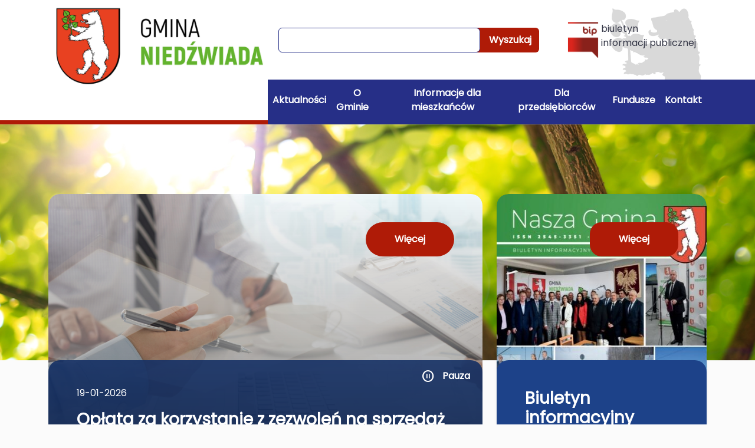

--- FILE ---
content_type: text/html; charset=utf-8
request_url: https://www.niedzwiada.pl/index.php/start/ogloszenia/777-informacja-dotyczaca-budowy-fermy-drobiu-w-miejscowosci-palecznica-kolonia
body_size: 10952
content:
<!doctype html>
<html lang="pl">
<head>
        <meta name="viewport" content="width=device-width, initial-scale=1.0">
    <meta charset="UTF-8">
    
    <title>Gmina Niedźwiada</title>

        <link rel="shortcut icon" type="image/x-icon" href="https://cdn02.sulimo.pl/media/public/niedzwiada.pl/favicon.ico?328215bee6cf7582520155cc5727d0db" />
        <meta name="author" content="Gmina Niedźwiada" />
    <meta name="description" content="niedźwiada, gmina, bursztyn, gaz łupkowy, złoża, glaukonit, serwinka, lotnisko, lubartów, lubelskie"  />

    <meta name="keywords" content="niedźwiada, gmina, bursztyn, gaz łupkowy, złoża, glaukonit, lubartów, lubelskie" />
    <meta name=viewport content="width=device-width, initial-scale=1">

    
    <link rel="alternate" type="application/rss+xml" title="RSS" href="https://www.niedzwiada.pl/rss" />
    <!--[if IE]><meta http-equiv="X-UA-Compatible" content="IE=edge,chrome=1"><![endif]-->


                <meta property="og:site_name" content="Gmina Niedźwiada" />
        <meta property="og:title" content=" Gmina Niedźwiada " />
        <meta property="og:description" content="niedźwiada, gmina, bursztyn, gaz łupkowy, złoża, glaukonit, serwinka, lotnisko, lubartów, lubelskie">

                    <meta property="og:type" content="website" />
            <meta property="og:url" content="https://www.niedzwiada.pl" />
        
                    <meta property="og:image" content="https://cdn02.sulimo.pl/media/public/niedzwiada.pl/logo.png" />
        

                <link rel="canonical" href="https://www.niedzwiada.pl" />
                                            <link  href="https://cdn02.sulimo.pl/css/shared.css"  integrity="sha384-53fAh/4JDe8Xqa2asxPvHDZsYJ3UvRET0zUyzW7c7nB+rikd4Ote6yuH3PAJQNf4"  crossorigin="anonymous"  rel="stylesheet"  />
                                                <link  href="https://cdn02.sulimo.pl/js/frameworks/bootstrap/5.2.2/css/bootstrap.min.css"  integrity="sha384-Zenh87qX5JnK2Jl0vWa8Ck2rdkQ2Bzep5IDxbcnCeuOxjzrPF/et3URy9Bv1WTRi"  crossorigin="anonymous"  rel="stylesheet"  />
                                                <link  href="https://cdn02.sulimo.pl/css/fonts/font-awesome.5.15.4/css/all.min.css"  integrity="sha384-DyZ88mC6Up2uqS4h/KRgHuoeGwBcD4Ng9SiP4dIRy0EXTlnuz47vAwmeGwVChigm"  crossorigin="anonymous"  rel="stylesheet"  />
                        

                                                            <link rel="stylesheet" href="https://cdn02.sulimo.pl/css/shared.css?328215bee6cf7582520155cc5727d0db" />
                                                <link rel="stylesheet" href="https://cdn02.sulimo.pl/css/gov11/main.css?328215bee6cf7582520155cc5727d0db" />
                                                <link rel="stylesheet" href="https://cdn02.sulimo.pl/css/gov11/menu.css?328215bee6cf7582520155cc5727d0db" />
                                                <link rel="stylesheet" href="https://cdn02.sulimo.pl/css/gov11/banner.css?328215bee6cf7582520155cc5727d0db" />
                                                <link rel="stylesheet" href="https://cdn02.sulimo.pl/css/gov11/news.css?328215bee6cf7582520155cc5727d0db" />
                                                <link rel="stylesheet" href="https://cdn02.sulimo.pl/css/gov11/static.css?328215bee6cf7582520155cc5727d0db" />
                        
    <link rel="stylesheet" href="https://cdn02.sulimo.pl/css/gov11/_print.css"
          media="print"/>

    <link rel="stylesheet" href="/css.php"/>

        
        <style>
            .header_bg {
                background: url('https://cdn02.sulimo.pl/media/public/niedzwiada.pl/bg/tlo.png') no-repeat center top;
            }
        </style>
    
            
        <!-- Matomo -->
        <script>
            var _paq = window._paq = window._paq || [];
            /* tracker methods like "setCustomDimension" should be called before "trackPageView" */
            // _paq.push(["setDoNotTrack", true]);
            _paq.push(['trackPageView']);
            _paq.push(['enableLinkTracking']);
            (function() {
                var u="//matomo.sulimo.pl/";
                _paq.push(['setTrackerUrl', u+'matomo.php']);
                _paq.push(['setSiteId', '160']);
                var d=document, g=d.createElement('script'), s=d.getElementsByTagName('script')[0];
                g.async=true; g.src=u+'matomo.js'; s.parentNode.insertBefore(g,s);
            })();
        </script>
        <!-- End Matomo Code -->
    


    <link rel="stylesheet" href="https://fonts.googleapis.com/css2?family=Material+Symbols+Outlined:opsz,wght,FILL,GRAD@20,400,0,-25"/>
    <link rel="preconnect" href="https://fonts.googleapis.com">
    <link rel="preconnect" href="https://fonts.gstatic.com" crossorigin>
    <link href="https://fonts.googleapis.com/css2?family=Poppins&display=swap" rel="stylesheet">
</head>
<body>


<div class="position-relative">
    <header class="print_display bg-white">
        <div class="container-fluid">
    <div class="row">
        <div class="col-12">
            <div class="skippy overflow-hidden">
    <div class="container-xl">
        <a class="visually-hidden-focusable d-inline-flex p-2 m-1 text-dark" href="#content">Przejdź do treści</a>
        <a class="visually-hidden-focusable d-none d-md-inline-flex p-2 m-1 text-dark" href="#navbarSupportedContentMainMenu">Przejdź do menu</a>
            </div>
</div>        </div>
    </div>
</div>


    <div class="container" style="background-image: url(https://cdn02.sulimo.pl/media/public/niedzwiada.pl/header_bg.png); background-position: top right;
            background-repeat: no-repeat;">
        <div class="row g-0">
            <div class="col-lg-4 ">
                <a href="/" class="" style="width: 360px;">
                    <img src="https://cdn02.sulimo.pl/media/public/niedzwiada.pl/logo_copy.png?a" alt="Przejście do strony głównej." class="mw-100">
                </a>
            </div>
            <div class="col-lg-8">
                <div class="d-flex justify-content-center align-items-center" style="height: 135px;">
                    <div>
                        <form action="https://www.niedzwiada.pl/wyszukiwarka" method="get" id="new_hsf_form" class="d-flex me-5">
                            <input class="form-control py-2 text-center" type="text" name="q" id="q" onclick="this.value=''" placeholder=""Wpisz szukaną frazę"" aria-label=""Wpisz szukaną frazę"" value="" style="z-index:900; border-color:#262F87">
                            <button class="btn css_color_2 text-white ps-4 fw-bold" onclick="$('#new_hsf_form').submit();" style="margin-left: -10px;">Wyszukaj</button>
                        </form>
                    </div>
                    <a class="d-flex align-content-start" style="color:inherit;"
                       href="https://ugniedzwiada.bip.lubelskie.pl/index.php?id=6" ><img src="https://cdn02.sulimo.pl/media/public/niedzwiada.pl/bip_icon.png"
                          style="height:61px;" class="me-1" alt="Ikona BIP">biuletyn <br>informacji publicznej</a>
                </div>
                <div style="height:76px; border-bottom: 7px solid #262F87; background-color: #262F87;" class="main-menu-bg">
                     <button title="Menu główne" class="menu-btn open_menu d-flex flex-column d-lg-none border-0 px-0" tabindex="1">
    <div class="btn-line"></div>
    <div class="btn-line"></div>
    <div class="btn-line"></div>
</button>

<nav class="nav main_menu d-none d-lg-flex">
    <ul class="menu_ul hbm_ul"><li class=" n first "  ><a class="_36916" href="/aktualnosci/" title="Przejdź do podstrony Aktualności">Aktualności</a></li><li class=" n "  ><a class="_36915" href="/o-gminie/" title="Przejdź do podstrony O Gminie">O Gminie</a></li><li class=" n "  ><a class="_36956" href="/informacje-dla-mieszkancow/" title="Przejdź do podstrony Informacje dla mieszkańców">Informacje dla mieszkańców</a></li><li class=" n "  ><a class="_36997" href="/dla-przedsiebiorcow/" title="Przejdź do podstrony Dla przedsiębiorców">Dla przedsiębiorców</a></li><li class=" n "  ><a class="_37003" href="/fundusze/" title="Przejdź do podstrony Fundusze">Fundusze</a></li><li class=" n last "  ><a class="_36909" href="/kontakt.html" title="Przejdź do podstrony Kontakt">Kontakt</a></li></ul>
</nav>




                </div>
            </div>
        </div>
    </div>
<div class="container-fluid px-0" style="margin-top: -76px;">
    <div class="main-menu-bg" style="height:69px; background: rgb(255,255,255);
 background: linear-gradient(90deg, rgba(255,255,255,1) 0%, rgba(255,255,255,1) 50%, rgba(38,47,135,1) 50%, rgba(38,47,135,1) 100%);">
    </div>
    <div class="main-menu-underline" style="height:7px; background: rgb(175,27,7);
background: linear-gradient(90deg, rgba(175,27,7,1) 0%, rgba(175,27,7,1) 50%, rgba(38,47,135,1) 50%, rgba(38,47,135,1) 100%);">
    </div>
</div>






    </header>

    <div class="header_bg">
        <div class="print_display">
            
    <div style="height: 118px;">&nbsp;</div>
    <div class="container">
        <div class="row flex-column flex-md-row">
            <div class="col-md-8"><div id="carousel_7161" class="carousel slide" data-bs-ride="carousel">
    <div class="carousel-inner carousel-inner-mine rounded-4">
                    <article class="carousel-item h-100 carousel-item-mine active" >
                <img style="min-height: 50%" class="bd-placeholder-img bd-placeholder-img-lg d-block w-100 position-absolute" src="https://cdn02.sulimo.pl/media/news/niedzwiada.pl/2026/2026-01/394669.png?t=1768816999" alt="Opłata za korzystanie z zezwoleń na sprzedaż napojów alkoholowych w 2025 roku" >



                <div class="carousel-caption w-100 bottom-0 start-0 h-50 rounded-4 carousel-caption-mine " style="background-color: rgb(29 66 137 / 90%);"></div>
                <div class="h-100 position-relative" style="background: rgb(0,0,0); background: linear-gradient(180deg, rgba(0,0,0,0.01) 0%, rgba(0,0,0,0.51) 100%);"></div>

                <div class="carousel-caption w-100 bottom-0 start-0 h-50 rounded-4 carousel-caption-mine " style="color:#ffffff">
                    <div class="text-start px-5 pt-4 py-2">
                                                    <time class="d-block mb-3">19-01-2026</time>
                                                <h1 class="h3 mb-3 fw-bold" style="color:#ffffff">Opłata za korzystanie z zezwoleń na sprzedaż napojów...</h1>
                        <p class="mb-3 d-block d-lg-none d-xl-block">Urząd Gminy Niedźwiada przypomina Przedsiębiorcom prowadzącym sprzedaż napojów alkoholowych na podstawie zezwoleń wydanych przez Wójta Gminy Niedźwiada, że do dnia 31 stycznia 2026 r.</p>
                    </div>
                </div>

                <div class="end-0 m-5 position-absolute top-0">
                    <a class="btn fw-bold p-3 px-5 rounded-pill text-white" style="color:#ffffff; background-color: #af1b07;" href="https://www.niedzwiada.pl//n,394669,oplata-za-korzystanie-z-zezwolen-na-sprzedaz-napojow-alkoholowych-w-2025-roku.html" title="Opłata za korzystanie z zezwoleń na sprzedaż napojów alkoholowych w 2025 roku">Więcej</a>
                </div>


            </article>
                    <article class="carousel-item h-100 carousel-item-mine " >
                <img style="min-height: 50%" class="bd-placeholder-img bd-placeholder-img-lg d-block w-100 position-absolute" src="https://cdn02.sulimo.pl/media/news/niedzwiada.pl/2026/2026-01/394596.jpg?t=1768816999" alt="Grupa ludzi w kolorowych strojach ludowych stoi wewnątrz kościoła. W tle znajduje się ozdobny ołtarz z rzeźbami. Obok widoczna jest szopka bożonarodzeniowa i dekoracje świąteczne." >



                <div class="carousel-caption w-100 bottom-0 start-0 h-50 rounded-4 carousel-caption-mine " style="background-color: rgb(29 66 137 / 90%);"></div>
                <div class="h-100 position-relative" style="background: rgb(0,0,0); background: linear-gradient(180deg, rgba(0,0,0,0.01) 0%, rgba(0,0,0,0.51) 100%);"></div>

                <div class="carousel-caption w-100 bottom-0 start-0 h-50 rounded-4 carousel-caption-mine " style="color:#ffffff">
                    <div class="text-start px-5 pt-4 py-2">
                                                    <time class="d-block mb-3">16-01-2026</time>
                                                <h1 class="h3 mb-3 fw-bold" style="color:#ffffff">IX Wspólne Śpiewanie Kolęd w Tarle</h1>
                        <p class="mb-3 d-block d-lg-none d-xl-block">W dniu 11 stycznia 2026 roku w Kościele pw. Najświętszej Maryi Panny Matki Kościoła w Tarle odbyło się IX Wspólne Śpiewanie Kolęd, zorganizowane przez Koło Gospodyń Wiejskich „Tarłowianki” z Tarła.</p>
                    </div>
                </div>

                <div class="end-0 m-5 position-absolute top-0">
                    <a class="btn fw-bold p-3 px-5 rounded-pill text-white" style="color:#ffffff; background-color: #af1b07;" href="https://www.niedzwiada.pl//n,394596,ix-wspolne-spiewanie-koled-w-tarle.html" title="IX Wspólne Śpiewanie Kolęd w Tarle">Więcej</a>
                </div>


            </article>
                    <article class="carousel-item h-100 carousel-item-mine " >
                <img style="min-height: 50%" class="bd-placeholder-img bd-placeholder-img-lg d-block w-100 position-absolute" src="https://cdn02.sulimo.pl/media/news/niedzwiada.pl/2026/2026-01/394573.jpg?t=1768816999" alt="Na zdjęciu grupa czterech osób w mundurach trenuje strzelanie w symulatorze strzelnicy. Patrzą na projekcję przedstawiającą krajobraz. Jedna osoba stoi obok, trzymając kontroler lub notatnik." >



                <div class="carousel-caption w-100 bottom-0 start-0 h-50 rounded-4 carousel-caption-mine " style="background-color: rgb(29 66 137 / 90%);"></div>
                <div class="h-100 position-relative" style="background: rgb(0,0,0); background: linear-gradient(180deg, rgba(0,0,0,0.01) 0%, rgba(0,0,0,0.51) 100%);"></div>

                <div class="carousel-caption w-100 bottom-0 start-0 h-50 rounded-4 carousel-caption-mine " style="color:#ffffff">
                    <div class="text-start px-5 pt-4 py-2">
                                                    <time class="d-block mb-3">16-01-2026</time>
                                                <h1 class="h3 mb-3 fw-bold" style="color:#ffffff">Zaproszenie do współpracy – Wirtualna Strzelnica w Gminie...</h1>
                        <p class="mb-3 d-block d-lg-none d-xl-block">Gmina Niedźwiada zaprasza organizacje pozarządowe prowadzące działalność na rzecz obronności i bezpieczeństwa państwa do współpracy przy realizacji przedsięwzięcia polegającego na bezpłatnym udostępnieniu nowoczesnej,...</p>
                    </div>
                </div>

                <div class="end-0 m-5 position-absolute top-0">
                    <a class="btn fw-bold p-3 px-5 rounded-pill text-white" style="color:#ffffff; background-color: #af1b07;" href="https://www.niedzwiada.pl//n,394573,zaproszenie-do-wspolpracy-wirtualna-strzelnica-w-gminie-niedzwiada.html" title="Zaproszenie do współpracy – Wirtualna Strzelnica w Gminie Niedźwiada">Więcej</a>
                </div>


            </article>
                    <article class="carousel-item h-100 carousel-item-mine " >
                <img style="min-height: 50%" class="bd-placeholder-img bd-placeholder-img-lg d-block w-100 position-absolute" src="https://cdn02.sulimo.pl/media/news/niedzwiada.pl/2026/2026-01/394490.jpg?t=1768816999" alt="Zaśnieżony krajobraz z gęstwiną drzew iglastych pokrytych śniegiem. Intensywnie padający śnieg tworzy mglistą atmosferę, nadając pejzażowi zimowy, magiczny klimat." >



                <div class="carousel-caption w-100 bottom-0 start-0 h-50 rounded-4 carousel-caption-mine " style="background-color: rgb(29 66 137 / 90%);"></div>
                <div class="h-100 position-relative" style="background: rgb(0,0,0); background: linear-gradient(180deg, rgba(0,0,0,0.01) 0%, rgba(0,0,0,0.51) 100%);"></div>

                <div class="carousel-caption w-100 bottom-0 start-0 h-50 rounded-4 carousel-caption-mine " style="color:#ffffff">
                    <div class="text-start px-5 pt-4 py-2">
                                                    <time class="d-block mb-3">15-01-2026</time>
                                                <h1 class="h3 mb-3 fw-bold" style="color:#ffffff">Komunikat</h1>
                        <p class="mb-3 d-block d-lg-none d-xl-block">RCB przypomina o obowiązku zarządców i właścicieli budynków dotyczącym odśnieżania dachów, chodników oraz usuwania sopli lodowych i nawisów śnieżnych.</p>
                    </div>
                </div>

                <div class="end-0 m-5 position-absolute top-0">
                    <a class="btn fw-bold p-3 px-5 rounded-pill text-white" style="color:#ffffff; background-color: #af1b07;" href="https://www.niedzwiada.pl//n,394490,komunikat.html" title="Komunikat">Więcej</a>
                </div>


            </article>
                    <article class="carousel-item h-100 carousel-item-mine " >
                <img style="min-height: 50%" class="bd-placeholder-img bd-placeholder-img-lg d-block w-100 position-absolute" src="https://cdn02.sulimo.pl/media/news/niedzwiada.pl/2026/2026-01/394248.png?t=1768816999" alt="Herb Gminy Niedźwiada przedstawiający białego niedźwiedzia trzymającego zieloną gałązkę na czerwonym tle, powyżej napis &quot;GMINA NIEDŹWIADA&quot;." >



                <div class="carousel-caption w-100 bottom-0 start-0 h-50 rounded-4 carousel-caption-mine " style="background-color: rgb(29 66 137 / 90%);"></div>
                <div class="h-100 position-relative" style="background: rgb(0,0,0); background: linear-gradient(180deg, rgba(0,0,0,0.01) 0%, rgba(0,0,0,0.51) 100%);"></div>

                <div class="carousel-caption w-100 bottom-0 start-0 h-50 rounded-4 carousel-caption-mine " style="color:#ffffff">
                    <div class="text-start px-5 pt-4 py-2">
                                                    <time class="d-block mb-3">12-01-2026</time>
                                                <h1 class="h3 mb-3 fw-bold" style="color:#ffffff">PILNY KOMUNIKAT – GMINA NIEDŹWIADA</h1>
                        <p class="mb-3 d-block d-lg-none d-xl-block">W związku z Rozporządzeniem Wojewody Lubelskiego nr 2 z dnia 8 stycznia 2026 r. dotyczącym zwalczania wysoce zjadliwej grypy ptaków (HPAI) oraz ustanowieniem obszaru zagrożony na terenie Gminy Niedźwiada, przekazujemy...</p>
                    </div>
                </div>

                <div class="end-0 m-5 position-absolute top-0">
                    <a class="btn fw-bold p-3 px-5 rounded-pill text-white" style="color:#ffffff; background-color: #af1b07;" href="https://www.niedzwiada.pl//n,394248,pilny-komunikat-gmina-niedzwiada.html" title="PILNY KOMUNIKAT – GMINA NIEDŹWIADA">Więcej</a>
                </div>


            </article>
        
        <div class="align-items-end bottom-0 carousel-control-mine d-flex end-0 flex-column h-50 justify-content-between position-absolute w-25" >
            <div class="d-flex justify-content-between mt-2 me-2">
                <button class="btn carousel-control-pause-mine fw-bold text-white" style="" type="button" onclick="carousel_pause()">
                    <span class="material-symbols-outlined">pause_circle</span> <span class="d-none d-xl-inline">&nbsp; Pauza</span>
                </button>
            </div>

            <div class="d-flex justify-content-end mb-4 me-4">
                <button class="btn me-4 bg-white text-black rounded-pill" type="button" data-bs-target="#carousel_7161" data-bs-slide="prev">
                    <span class="material-symbols-outlined">arrow_left_alt</span>
                </button>
                <button class="btn rounded-pill " style="color:#ffffff; background-color: #af1b07;" type="button" data-bs-target="#carousel_7161" data-bs-slide="next">
                    <span class="material-symbols-outlined">arrow_right_alt</span>
                </button>
            </div>
        </div>
    </div>
</div>





</div>
            <div class="col-md-4 mt-4 mt-md-0"><a href="https://cdn02.sulimo.pl/media/userfiles/niedzwiada.pl/NEWS/2025/NIEDZWIADA_NASZA_GMINA_2025.pdf"
   target="_self"
   class="d-flex flex-column shadow-sm rounded-4 w-100 h-100 position-relative justify-content-end big-side-news overflow-hidden">

    <img class="w-100 position-absolute top-0 start-0 rounded-4 z-2" style="min-height: 75%" alt=""
         src="https://cdn02.sulimo.pl/media/banner/niedzwiada.pl/img/4131/8601c6e4d597bd7add1841c9ce466390.jpg">


    <span class=" h-50 w-100 rounded-4 p-5 h3 fw-bold my-0"
          style="background-color:#1d4289; color:#ffffff; z-index: 99; padding-top: 100%">Biuletyn informacyjny Nasza...</span>


    <span class="end-0 m-5 position-absolute top-0 btn fw-bold p-3 px-5 rounded-4"
          style="color:#ffffff; background-color: #af1b07;">Więcej</span>
</a></div>
        </div>
    </div>

<div class="print_display my-1">
    <div class="container">
        <div class="bc_container text-end bg-white pe-5 py-2">
    <span>Jesteś na > </span>
            <span class="fw-normal" title="Strona główna">Strona główna</span>
    </div>
<div class="clearfix"></div>    </div>
</div>


    <div class="container">
        <div class="row boxes_top">
            <div class="col-md-3 col-sm-6 col-xs-12"><a href="/czyste-powietrze.html"
   target="_self"
   class="d-flex flex-column shadow-sm position-relative mb-2">
    <img class="w-100 h-100 rounded-4 rounded-bottom" alt=""
         style="color:"
         src="https://cdn02.sulimo.pl/media/banner/niedzwiada.pl/img/3374/21d47b5d0ef96fd3d6e397b400dc230b.png">

    </a></div>
            <div class="col-md-3 col-sm-6 col-xs-12"><a href="/rzadowy-fundusz-rozwoju-drog/"
   target="_self"
   class="d-flex flex-column shadow-sm position-relative mb-2">
    <img class="w-100 h-100 rounded-4 rounded-bottom" alt=""
         style="color:#1d4289"
         src="https://cdn02.sulimo.pl/media/banner/niedzwiada.pl/img/3375/525a39b87f61e40eba8feffbeb25fc9a.jpg">

    </a></div>
            <div class="col-md-3 col-sm-6 col-xs-12"><a href="/transmisje-i-nagrania-sesji.html"
   target="_self"
   class="d-flex flex-column shadow-sm position-relative mb-2">
    <img class="w-100 h-100 rounded-4 rounded-bottom" alt=""
         style="color:#1d4289"
         src="https://cdn02.sulimo.pl/media/banner/niedzwiada.pl/img/3376/65a1f28890024a6c949aa122d5d7ecf2.png">

            <span class="align-items-center bottom-0 d-flex justify-content-center position-absolute px-3 text-center w-100"
              style="background-color:#af1b07; color:#ffffff; height:63px;">Transmisje on-line z Sesji Rady Gminy</span>
    </a></div>
            <div class="col-md-3 col-sm-6 col-xs-12"><a href="https://www.powiatlubartowski.pl/urzad/nieodplatna-pomoc-prawna"
   target="_blank"
   class="d-flex flex-column shadow-sm position-relative mb-2">
    <img class="w-100 h-100 rounded-4 rounded-bottom" alt=""
         style="color:#1d4289"
         src="https://cdn02.sulimo.pl/media/banner/niedzwiada.pl/img/3377/2a295bdbe6ca64c23eb9e8705eb4dadb.png">

            <span class="align-items-center bottom-0 d-flex justify-content-center position-absolute px-3 text-center w-100"
              style="background-color:#af1b07; color:#ffffff; height:63px;">Nieodpłatna Pomoc Prawna</span>
    </a></div>
        </div>
    </div>


        </div>

        <main class="mt-5" id="tresc_glowna">
            <div class="container mb-1">

    
    
            <div class="p-3">
            <div class="row">
                <div class="col-md-8 content_left bg-page">

    

    <div class="row">
        <div class="col-12 bg-page">
            
                            
<div class="row justify-content-between p-2 mb-3">
    <div class="col">
        <h1 class="fw-bold h3">
            Najnowsze aktualności
        </h1>
    </div>
    <div class="col-auto text-end print_display">
        <button onclick="window.print();" class="btn btn-light bg-transparent text-dark" title="Generuj PDF">
            Drukuj &nbsp; <i class="fas fa-print"></i>
        </button>
    </div>
</div>            
            <div class="row">
                                                        <article class="row mb-5 ng_list_item">
                        <div class="col-md-4">
                            <figure class="position-relative rounded-4 shadow-sm p-0 mb-4 mb-md-0">
                                <img src="https://cdn02.sulimo.pl/media/news/niedzwiada.pl/2026/2026-01/394669.png"
                                     alt="Opłata za korzystanie z zezwoleń na sprzedaż napojów alkoholowych w 2025 roku"
                                     class="w-100 rounded-4" style="aspect-ratio: 3/2;">

                                                                    <figcaption class="btn btn-primary text-nowrap fw-bold rounded-pill position-absolute top-100 start-50 translate-middle px-4 py-2" style="background-color:#1d4289; color:#ffffff">19-01-2026</figcaption>
                                                            </figure>
                        </div>

                        <div class="col-md-8 d-flex flex-column justify-content-between">
                                                        <h1 class="h5 fw-bold text-uppercase">
                                Opłata za korzystanie z zezwoleń na sprzedaż napojów alkoholowych w 2025 roku
                            </h1>

                            
                            <p class="overflow-hidden">
                                Urząd Gminy Niedźwiada przypomina Przedsiębiorcom prowadzącym sprzedaż napojów alkoholowych na podstawie zezwoleń wydanych przez Wójta Gminy Niedźwiada, że do dnia 31 stycznia 2026 r.
                            </p>

                            <a href="https://www.niedzwiada.pl//n,394669,oplata-za-korzystanie-z-zezwolen-na-sprzedaz-napojow-alkoholowych-w-2025-roku.html"
                               title="Przejdź do artykułu: Opłata za korzystanie z zezwoleń na sprzedaż napojów alkoholowych w 2025 roku"
                               class="btn rounded-pill fw-bold align-self-end px-5 py-3 " style="background-color: #af1b07 !important; color:#ffffff">
                                Więcej
                            </a>
                        </div>
                    </article>
                                                        <article class="row mb-5 ng_list_item">
                        <div class="col-md-4">
                            <figure class="position-relative rounded-4 shadow-sm p-0 mb-4 mb-md-0">
                                <img src="https://cdn02.sulimo.pl/media/news/niedzwiada.pl/2026/2026-01/394637.jpg"
                                     alt="Zaśnieżony krajobraz z gęstwiną drzew iglastych pokrytych śniegiem. Intensywnie padający śnieg tworzy mglistą atmosferę, nadając pejzażowi zimowy, magiczny klimat."
                                     class="w-100 rounded-4" style="aspect-ratio: 3/2;">

                                                                    <figcaption class="btn btn-primary text-nowrap fw-bold rounded-pill position-absolute top-100 start-50 translate-middle px-4 py-2" style="background-color:#1d4289; color:#ffffff">16-01-2026</figcaption>
                                                            </figure>
                        </div>

                        <div class="col-md-8 d-flex flex-column justify-content-between">
                                                        <h1 class="h5 fw-bold text-uppercase">
                                PROGNOZA NIEBEZPIECZNYCH ZJAWISK METEOROLOGICZNYCH
                            </h1>

                            
                            <p class="overflow-hidden">
                                Zjawisko/stopień zagrożenia Silny mróz/1. Godzina i data wydania godz. 14:34 dnia 16.01.2026
                            </p>

                            <a href="https://www.niedzwiada.pl//n,394637,prognoza-niebezpiecznych-zjawisk-meteorologicznych.html"
                               title="Przejdź do artykułu: PROGNOZA NIEBEZPIECZNYCH ZJAWISK METEOROLOGICZNYCH"
                               class="btn rounded-pill fw-bold align-self-end px-5 py-3 " style="background-color: #af1b07 !important; color:#ffffff">
                                Więcej
                            </a>
                        </div>
                    </article>
                                                        <article class="row mb-5 ng_list_item">
                        <div class="col-md-4">
                            <figure class="position-relative rounded-4 shadow-sm p-0 mb-4 mb-md-0">
                                <img src="https://cdn02.sulimo.pl/media/news/niedzwiada.pl/2026/2026-01/394596.jpg"
                                     alt="Grupa ludzi w kolorowych strojach ludowych stoi wewnątrz kościoła. W tle znajduje się ozdobny ołtarz z rzeźbami. Obok widoczna jest szopka bożonarodzeniowa i dekoracje świąteczne."
                                     class="w-100 rounded-4" style="aspect-ratio: 3/2;">

                                                                    <figcaption class="btn btn-primary text-nowrap fw-bold rounded-pill position-absolute top-100 start-50 translate-middle px-4 py-2" style="background-color:#1d4289; color:#ffffff">16-01-2026</figcaption>
                                                            </figure>
                        </div>

                        <div class="col-md-8 d-flex flex-column justify-content-between">
                                                        <h1 class="h5 fw-bold text-uppercase">
                                IX Wspólne Śpiewanie Kolęd w Tarle
                            </h1>

                            
                            <p class="overflow-hidden">
                                W dniu 11 stycznia 2026 roku w Kościele pw. Najświętszej Maryi Panny Matki Kościoła w Tarle odbyło się IX Wspólne Śpiewanie Kolęd, zorganizowane przez Koło Gospodyń Wiejskich „Tarłowianki” z Tarła.
                            </p>

                            <a href="https://www.niedzwiada.pl//n,394596,ix-wspolne-spiewanie-koled-w-tarle.html"
                               title="Przejdź do artykułu: IX Wspólne Śpiewanie Kolęd w Tarle"
                               class="btn rounded-pill fw-bold align-self-end px-5 py-3 " style="background-color: #af1b07 !important; color:#ffffff">
                                Więcej
                            </a>
                        </div>
                    </article>
                                                        <article class="row mb-5 ng_list_item">
                        <div class="col-md-4">
                            <figure class="position-relative rounded-4 shadow-sm p-0 mb-4 mb-md-0">
                                <img src="https://cdn02.sulimo.pl/media/news/niedzwiada.pl/2026/2026-01/394573.jpg"
                                     alt="Na zdjęciu grupa czterech osób w mundurach trenuje strzelanie w symulatorze strzelnicy. Patrzą na projekcję przedstawiającą krajobraz. Jedna osoba stoi obok, trzymając kontroler lub notatnik."
                                     class="w-100 rounded-4" style="aspect-ratio: 3/2;">

                                                                    <figcaption class="btn btn-primary text-nowrap fw-bold rounded-pill position-absolute top-100 start-50 translate-middle px-4 py-2" style="background-color:#1d4289; color:#ffffff">16-01-2026</figcaption>
                                                            </figure>
                        </div>

                        <div class="col-md-8 d-flex flex-column justify-content-between">
                                                        <h1 class="h5 fw-bold text-uppercase">
                                Zaproszenie do współpracy – Wirtualna Strzelnica w Gminie Niedźwiada
                            </h1>

                            
                            <p class="overflow-hidden">
                                Gmina Niedźwiada zaprasza organizacje pozarządowe prowadzące działalność na rzecz obronności i bezpieczeństwa państwa do współpracy przy realizacji przedsięwzięcia polegającego na bezpłatnym...
                            </p>

                            <a href="https://www.niedzwiada.pl//n,394573,zaproszenie-do-wspolpracy-wirtualna-strzelnica-w-gminie-niedzwiada.html"
                               title="Przejdź do artykułu: Zaproszenie do współpracy – Wirtualna Strzelnica w Gminie Niedźwiada"
                               class="btn rounded-pill fw-bold align-self-end px-5 py-3 " style="background-color: #af1b07 !important; color:#ffffff">
                                Więcej
                            </a>
                        </div>
                    </article>
                                                        <article class="row mb-5 ng_list_item">
                        <div class="col-md-4">
                            <figure class="position-relative rounded-4 shadow-sm p-0 mb-4 mb-md-0">
                                <img src="https://cdn02.sulimo.pl/media/news/niedzwiada.pl/2026/2026-01/394490.jpg"
                                     alt="Zaśnieżony krajobraz z gęstwiną drzew iglastych pokrytych śniegiem. Intensywnie padający śnieg tworzy mglistą atmosferę, nadając pejzażowi zimowy, magiczny klimat."
                                     class="w-100 rounded-4" style="aspect-ratio: 3/2;">

                                                                    <figcaption class="btn btn-primary text-nowrap fw-bold rounded-pill position-absolute top-100 start-50 translate-middle px-4 py-2" style="background-color:#1d4289; color:#ffffff">15-01-2026</figcaption>
                                                            </figure>
                        </div>

                        <div class="col-md-8 d-flex flex-column justify-content-between">
                                                        <h1 class="h5 fw-bold text-uppercase">
                                Komunikat
                            </h1>

                            
                            <p class="overflow-hidden">
                                RCB przypomina o obowiązku zarządców i właścicieli budynków dotyczącym odśnieżania dachów, chodników oraz usuwania sopli lodowych i nawisów śnieżnych.
                            </p>

                            <a href="https://www.niedzwiada.pl//n,394490,komunikat.html"
                               title="Przejdź do artykułu: Komunikat"
                               class="btn rounded-pill fw-bold align-self-end px-5 py-3 " style="background-color: #af1b07 !important; color:#ffffff">
                                Więcej
                            </a>
                        </div>
                    </article>
                                                        <article class="row mb-5 ng_list_item">
                        <div class="col-md-4">
                            <figure class="position-relative rounded-4 shadow-sm p-0 mb-4 mb-md-0">
                                <img src="https://cdn02.sulimo.pl/media/news/niedzwiada.pl/2026/2026-01/394383.jpg"
                                     alt="Zaśnieżony krajobraz z gęstwiną drzew iglastych pokrytych śniegiem. Intensywnie padający śnieg tworzy mglistą atmosferę, nadając pejzażowi zimowy, magiczny klimat."
                                     class="w-100 rounded-4" style="aspect-ratio: 3/2;">

                                                                    <figcaption class="btn btn-primary text-nowrap fw-bold rounded-pill position-absolute top-100 start-50 translate-middle px-4 py-2" style="background-color:#1d4289; color:#ffffff">14-01-2026</figcaption>
                                                            </figure>
                        </div>

                        <div class="col-md-8 d-flex flex-column justify-content-between">
                                                        <h1 class="h5 fw-bold text-uppercase">
                                PROGNOZA NIEBEZPIECZNYCH ZJAWISK METEOROLOGICZNYCH
                            </h1>

                            
                            <p class="overflow-hidden">
                                Ważność (cz. urz.) od godz. 07:30 dnia 14.01.2026 (środa) do godz. 07:30 dnia 16.01.2026 (piątek). Zjawisko/stopień zagrożenia Intensywne opady śniegu/1, Opady marznące/1
                            </p>

                            <a href="https://www.niedzwiada.pl//n,394383,prognoza-niebezpiecznych-zjawisk-meteorologicznych.html"
                               title="Przejdź do artykułu: PROGNOZA NIEBEZPIECZNYCH ZJAWISK METEOROLOGICZNYCH"
                               class="btn rounded-pill fw-bold align-self-end px-5 py-3 " style="background-color: #af1b07 !important; color:#ffffff">
                                Więcej
                            </a>
                        </div>
                    </article>
                                                        <article class="row mb-5 ng_list_item">
                        <div class="col-md-4">
                            <figure class="position-relative rounded-4 shadow-sm p-0 mb-4 mb-md-0">
                                <img src="https://cdn02.sulimo.pl/media/news/niedzwiada.pl/2026/2026-01/394312.jpg"
                                     alt="Mężczyzna na hulajnodze unosi rękę w geście triumfu. W tle niebieska grafika przypominająca symbol ekologii. U góry napis: &quot;Czyste Powietrze Jest OK&quot;. U dołu duży napis: &quot;KONKURS&quot;."
                                     class="w-100 rounded-4" style="aspect-ratio: 3/2;">

                                                                    <figcaption class="btn btn-primary text-nowrap fw-bold rounded-pill position-absolute top-100 start-50 translate-middle px-4 py-2" style="background-color:#1d4289; color:#ffffff">13-01-2026</figcaption>
                                                            </figure>
                        </div>

                        <div class="col-md-8 d-flex flex-column justify-content-between">
                                                        <h1 class="h5 fw-bold text-uppercase">
                                Uwaga, konkurs! Opisz swoją historię Czystego Powietrza i wygraj elektrycznąs...
                            </h1>

                            
                            <p class="overflow-hidden">
                                Czyste powietrze jest ok! Opowiedz nam swoją historię na stronie czystepowietrzejestok.pl, zachęć innych do skorzystania z programu i wygraj elektryczną hulajnogę!
                            </p>

                            <a href="https://www.niedzwiada.pl//n,394312,uwaga-konkurs-opisz-swoja-historie-czystego-powietrza-i-wygraj-elektrycznas-hulajnoge.html"
                               title="Przejdź do artykułu: Uwaga, konkurs! Opisz swoją historię Czystego Powietrza i wygraj elektrycznąs hulajnogę!"
                               class="btn rounded-pill fw-bold align-self-end px-5 py-3 " style="background-color: #af1b07 !important; color:#ffffff">
                                Więcej
                            </a>
                        </div>
                    </article>
                                                        <article class="row mb-5 ng_list_item">
                        <div class="col-md-4">
                            <figure class="position-relative rounded-4 shadow-sm p-0 mb-4 mb-md-0">
                                <img src="https://cdn02.sulimo.pl/media/news/niedzwiada.pl/2026/2026-01/394298.jpg"
                                     alt="Zaśnieżony krajobraz z gęstwiną drzew iglastych pokrytych śniegiem. Intensywnie padający śnieg tworzy mglistą atmosferę, nadając pejzażowi zimowy, magiczny klimat."
                                     class="w-100 rounded-4" style="aspect-ratio: 3/2;">

                                                                    <figcaption class="btn btn-primary text-nowrap fw-bold rounded-pill position-absolute top-100 start-50 translate-middle px-4 py-2" style="background-color:#1d4289; color:#ffffff">12-01-2026</figcaption>
                                                            </figure>
                        </div>

                        <div class="col-md-8 d-flex flex-column justify-content-between">
                                                        <h1 class="h5 fw-bold text-uppercase">
                                Ostrzeżenie meteorologiczne Nr 5 oraz PROGNOZA POGODY DLA WOJ. LUBELSKIEGO
                            </h1>

                            
                            <p class="overflow-hidden">
                                Zjawisko/stopień zagrożenia Silny mróz/ 1. Godzina i data wydania godz. 12:55 dnia 12.01.2026
                            </p>

                            <a href="https://www.niedzwiada.pl//n,394298,ostrzezenie-meteorologiczne-nr-5-oraz-prognoza-pogody-dla-woj-lubelskiego.html"
                               title="Przejdź do artykułu: Ostrzeżenie meteorologiczne Nr 5 oraz PROGNOZA POGODY DLA WOJ. LUBELSKIEGO"
                               class="btn rounded-pill fw-bold align-self-end px-5 py-3 " style="background-color: #af1b07 !important; color:#ffffff">
                                Więcej
                            </a>
                        </div>
                    </article>
                            </div>
        </div>
    </div>

    <div class="row">
        <div class="col-12 text-end p-4 border-top border-danger ">
            <a class="h4 fw-bold text-danger" href="/aktualnosci/">Zobacz wszystkie aktualności</a>
        </div>
    </div>
</div>
                <div class="col-md-4 content_siedbar_right">
<div class="text-center py-4 mb-3" style="background-color:#1d4289; color:#ffffff">
    <p>URZĄD GMINY NIEDŹWIADA</p>
<p>Niedźwiada-Kolonia 43, <br>21-104 Niedźwiada<br>NIP: 714-10-95-791, <br>REGON: 000547690<br><br>tel. 81 851 20 04,<br>fax. 81 475 31 30, <br>e-mail: <span style="text-decoration: underline;"><span style="color: rgb(255, 255, 255); text-decoration: underline;"><strong><a style="color: rgb(255, 255, 255); text-decoration: underline;" href="mailto:poczta@niedzwiada.pl">poczta@niedzwiada.pl</a></strong></span></span></p>


</div>    <a href="/gospodarka-odpadami-komunalnymi.html"
       target="_self"
       class="d-flex flex-column shadow-sm position-relative mb-4">
        <img class="w-100 h-100 rounded-4 rounded-bottom" alt=""
             style="color:#ffffff"
             src="https://cdn02.sulimo.pl/media/banner/niedzwiada.pl/img/3380/500812481fd10292177d1c27daaba91c.png">

                    <span class="align-items-center bottom-0 d-flex justify-content-center position-absolute px-3 text-center w-100"
                  style="background-color:#123075; color:#ffffff; height:63px;">Odpady komunalne</span>
            </a>
    <a href="/fundusze/"
       target="_self"
       class="d-flex flex-column shadow-sm position-relative mb-4">
        <img class="w-100 h-100 rounded-4 rounded-bottom" alt=""
             style="color:#ffffff"
             src="https://cdn02.sulimo.pl/media/banner/niedzwiada.pl/img/3381/462c56b5fcf6af4046ee38a4f5d1a552.png">

                    <span class="align-items-center bottom-0 d-flex justify-content-center position-absolute px-3 text-center w-100"
                  style="background-color:#123075; color:#ffffff; height:63px;">Fundusze, projekty i inwestycje</span>
            </a>
    <a href="http://niedzwiada.e-mapa.net/"
       target="_blank"
       class="d-flex flex-column shadow-sm position-relative mb-4">
        <img class="w-100 h-100 rounded-4 rounded-bottom" alt=""
             style="color:#ffffff"
             src="https://cdn02.sulimo.pl/media/banner/niedzwiada.pl/img/3382/ce9d9cd7d2f6d1ea29f7de19ec2f438a.png">

                    <span class="align-items-center bottom-0 d-flex justify-content-center position-absolute px-3 text-center w-100"
                  style="background-color:#123075; color:#ffffff; height:63px;">Mapa Gminy Niedźwiada</span>
            </a>
    <a href="/formularze/"
       target="_self"
       class="d-flex flex-column shadow-sm position-relative mb-4">
        <img class="w-100 h-100 rounded-4 rounded-bottom" alt=""
             style="color:#ffffff"
             src="https://cdn02.sulimo.pl/media/banner/niedzwiada.pl/img/3383/24c2f8ed6af37493205d2605082489e6.png">

                    <span class="align-items-center bottom-0 d-flex justify-content-center position-absolute px-3 text-center w-100"
                  style="background-color:#123075; color:#ffffff; height:63px;">Dokumenty do pobrania</span>
            </a>
    <a href="/n,304378,deklaracje-do-ceeb-nowy-obowiazek-dla-mieszkancow.html"
       target="_self"
       class="d-flex flex-column shadow-sm position-relative mb-4">
        <img class="w-100 h-100 rounded-4 rounded-bottom" alt=""
             style="color:#ffffff"
             src="https://cdn02.sulimo.pl/media/banner/niedzwiada.pl/img/3384/c33fdbf60b0f5c2a16a697399caa67de.png">

                    <span class="align-items-center bottom-0 d-flex justify-content-center position-absolute px-3 text-center w-100"
                  style="background-color:#123075; color:#ffffff; height:63px;">Ewidencja źródeł ciepła  w Gminie Niedźwiada</span>
            </a>
    <a href="https://www.polskawliczbach.pl/gmina_Niedzwiada"
       target="_blank"
       class="d-flex flex-column shadow-sm position-relative mb-4">
        <img class="w-100 h-100 rounded-4 rounded-bottom" alt=""
             style="color:#ffffff"
             src="https://cdn02.sulimo.pl/media/banner/niedzwiada.pl/img/3385/9614daa8558a9f8f997639730ba45274.png">

                    <span class="align-items-center bottom-0 d-flex justify-content-center position-absolute px-3 text-center w-100"
                  style="background-color:#123075; color:#ffffff; height:63px;">Gmina w Liczbach</span>
            </a>
    <a href="https://ugniedzwiada.bip.lubelskie.pl/index.php?id=716"
       target="_blank"
       class="d-flex flex-column shadow-sm position-relative mb-4">
        <img class="w-100 h-100 rounded-4 rounded-bottom" alt=""
             style="color:#ffffff"
             src="https://cdn02.sulimo.pl/media/banner/niedzwiada.pl/img/4130/b24932f0fd1a6850b563825c5cafd68f.jpg">

                    <span class="align-items-center bottom-0 d-flex justify-content-center position-absolute px-3 text-center w-100"
                  style="background-color:#123075; color:#ffffff; height:63px;">WYBORY PREZYDENTA RP 2025</span>
            </a>
</div>
            </div>
        </div>
    
    
</div>        </main>

        <div class="print_display">
            


        </div>
    </div>

    <div style="height:130px;">&nbsp;</div>
    <footer class="text-white print_display">
        <div class="css_color_1 py-5">
            <div class="container">
            <div class="row row-cols-1 row-cols-md-4">
                <div class="col mb-3"><div class="p-4"><p><strong><img src="https://cdn02.sulimo.pl/media/userfiles/niedzwiada.pl/TRESCI/Niedzwiada2_1.png" alt="Herb Gmina Niedźwiada" style=" width:214px;  height:97px; "></strong></p>
<p><strong>Niedźwiada </strong>(do 1954 gmina Tarło) – gmina wiejska w województwie lubelskim, w powiecie lubartowskim. W latach 1975–1998 gmina była położona w ówczesnym województwie lubelskim.</p>

</div>

</div>
                <div class="col mb-3 pt-5"><div>
            <h3 class="h5 fw-bold">Na skróty</h3>
    
    <div>
        <ul class="menufooter" style="">
             <li class='n l0 first '><a class=" _36959" href="/informacje-dla-mieszkancow/informator-gminny/kontakty-do-urzedu-gminy.html" >Kontakty do Urzędu Gminy</a></li> <li class='n l0 '><a class=" _36962" href="/informacje-dla-mieszkancow/informator-gminny/telefony-alarmowe.html" >Telefony alarmowe</a></li> <li class='n l0 '><a class=" _36963" href="/informacje-dla-mieszkancow/informator-gminny/lecznice-dla-zwierzat.html" >Lecznice dla zwierząt</a></li> <li class='n l0 '><a class=" _36964" href="/informacje-dla-mieszkancow/informator-gminny/lekarze-i-stomatolodzy.html" >Lekarze i stomatolodzy</a></li> <li class='n l0 '><a class=" _36965" href="/informacje-dla-mieszkancow/informator-gminny/placowki-pocztowe.html" >Placówki pocztowe</a></li> <li class='n l0 last '><a class=" _40758" href="/informacje-dla-mieszkancow/informator-gminny/rodo.html" >RODO</a></li>
        </ul>
    </div>
</div></div>
                <div class="col mb-3 pt-5">            <h3 class="h5 fw-bold mx-4 mt-4">
            Dane kontaktowe
        </h3>
    <div class="p-4"><p>URZĄD GMINY NIEDŹWIADA <br>Niedźwiada-Kolonia 43,  <br>21-104 Niedźwiada</p>
<ul>
<li><a title="Deklaracja dostępności" href="/deklaracja-dostepnosci.html">Deklaracja Dostępności</a></li>
</ul>

</div>

<div>
    
    <div>
        <ul class="menufooter" style="">
             <li class='n l0 first '><a class=" _36909" href="/kontakt.html" >Kontakt</a></li> <li class='n l0 '><a class=" _37005" href="/mapa-strony.html" >Mapa strony</a></li> <li class='n l0 last '><a class=" _36903" href="/polityka-prywatnosci.html" >Polityka prywatności</a></li>
        </ul>
    </div>
</div></div>
                <div class="col mb-3"></div>
            </div>
        </div>
    
    
    
    </div>

<div class="container text-black">
    <div class="row my-4">
        <div class="col-md-6 copyright_c text-center text-md-start">
            <div class="copyright"><i class="far fa-copyright"></i> Gmina Niedźwiada. Wszystkie prawa zastrzeżone</div>
        </div>
        <div class="col-md-6 text-center text-md-end auth_grey">
            Projekt i realizacja: <a href="https://www.sulimo.pl" title="Sulimo Software"></a>
        </div>
    </div>
</div>    </footer>
    <div class="bottom-0 footer_bg_img position-absolute end-0 d-xl-block d-none" style="transform: translate(0%, 0%) !important;"></div>
</div>


                                                            <script  src="https://cdn02.sulimo.pl/js/frameworks/jquery/3.6.0/jquery-3.6.0.min.js"  integrity="sha384-vtXRMe3mGCbOeY7l30aIg8H9p3GdeSe4IFlP6G8JMa7o7lXvnz3GFKzPxzJdPfGK"  crossorigin="anonymous" ></script>
                                                                                    <script  src="https://cdn02.sulimo.pl/js/frameworks/bootstrap/5.2.2/js/bootstrap.bundle.min.js"  integrity="sha384-OERcA2EqjJCMA+/3y+gxIOqMEjwtxJY7qPCqsdltbNJuaOe923+mo//f6V8Qbsw3"  crossorigin="anonymous" ></script>
                                    
                                                                                                            
                        <script src="https://cdn02js.sulimo.pl/js/main3.js?328215bee6cf7582520155cc5727d0db"></script>
                                                                                    

    <script>
        $('.open_menu').on("click", function () {

            $('.nav').toggleClass('mobile_menu');
            $('body').toggleClass('hidden');
            $('.btn-line:nth-child(1)').toggleClass('first_belt');
            $('.btn-line:nth-child(2)').toggleClass('second_belt');
            $('.btn-line:nth-child(3)').toggleClass('third_belt');
        });
    </script>

    <script>
        var myCarousel = document.querySelector('#carousel_7161')
        var carousel = new bootstrap.Carousel(myCarousel, {
            // interval: 1000,
            pause: false
        })

        function carousel_pause()
        {
            var myCarouselEl = document.getElementById('carousel_7161')
            var carousel = bootstrap.Carousel.getInstance(myCarouselEl) // Retrieve a Carousel instance
            carousel.pause()
        }
    </script>
  


</body>
</html>

--- FILE ---
content_type: text/css
request_url: https://cdn02.sulimo.pl/css/gov11/main.css?328215bee6cf7582520155cc5727d0db
body_size: 978
content:
* {
    font-family: 'Poppins', sans-serif;
    box-sizing: border-box;
}


:root {
    --ss-slider-img-width: 60%;
    --bs-border-radius-2xl: 3.75rem;
    --bs-border-radius-xl: 1.25rem;
    --bs-border-radius-lg: 0.625rem;
    --bs-body-bg: #FBFBFB;
}

a {
    text-decoration: none;
    color: #004fc3;
}

a:hover, a:active, a:focus {
    text-decoration: underline;
}

a:focus,
img:focus-within {
    /*box-shadow: 0 0 0 2px rgba(255, 0, 0, 1);*/
}

/*!*--------------------FOOTER.TPL--------------------*!*/

footer a {
    color: white;
}

.logo_footer {
    width: 130px;
    height: 92px;
    box-shadow: 0 3px 6px rgba(0, 0, 0, 0.16);
    background-color: #ffffff;
    display: block;
    position: relative;
    float: left;
    margin-left: 126px;
    padding: 10px 0;
}

.logo_footer img {
    position: absolute;
    left: 50%;
    top: 50%;
    transform: translate(-50%, -50%);
    display: block;
    width: 100%;
}


.auth_grey a {
    display: inline-block;
    width: 150px;
    /*font-size: 14px;*/
    height: 35px;
    vertical-align: middle;
    background: transparent url("https://cdn02.sulimo.pl/media/public/global/logo_sulimo.png") 0 -35px;
}

.auth_grey:hover a {
    background: transparent url("https://cdn02.sulimo.pl/media/public/global/logo_sulimo.png") 0 -1px;
}

.bg-page {
    background-color: #FBFBFB;
}


/*!*--------------------GROUP_LIST_TITLE--------------------*!*/

h2.group_list_title {
    display: inline-block;
    height: 50px;
    width: 100%;
    font-size: 32px;
    font-weight: 600;
    line-height: 50px;
    margin-bottom: 20px;
}

h2 .group_list_title_icons {
    color: #393939;
    float: right;
    font-size: 12px;
    font-weight: 600;
    text-transform: uppercase;
}

h2 .group_list_title_icons a {
    color: #393939;
    margin-left: 12px;
}

h2 .group_list_title_icons a i {
    font-size: 20px;
    color: rgb(18, 48, 117);
    margin-left: 5px;
    transform: translateY(4px);
}

.title-default {
    border-radius: 0 35px 0 0;
}

.social_icon {
    z-index: 1040;
}


/*xs*/
@media (max-width: 575px) { }
/*sm*/
@media (min-width: 576px) and (max-width: 767px) { }
/*md*/
@media (min-width: 768px) and (max-width: 991px) { }
/*lg*/
@media (min-width: 992px) and (max-width: 1199px) { }
/*xl*/
@media (min-width: 1200px) and (max-width: 1399px) { }
/*xxl*/
@media (min-width: 1400px) { }


.material-symbols-outlined {
    font-family: 'Material Symbols Outlined', sans-serif;
    font-weight: normal;
    font-style: normal;
    font-size: 24px;
    line-height: 1;
    letter-spacing: normal;
    text-transform: none;
    display: inline-block;
    white-space: nowrap;
    word-wrap: normal;
    direction: ltr;
    -webkit-font-feature-settings: 'liga';
    -webkit-font-smoothing: antialiased;

    vertical-align: middle !important;
    font-variation-settings: 'FILL' 0,
    'wght' 400,
    'GRAD' 0,
    'opsz' 20
}

--- FILE ---
content_type: text/css
request_url: https://cdn02.sulimo.pl/css/gov11/menu.css?328215bee6cf7582520155cc5727d0db
body_size: 1208
content:
/* - - - - - - - - - - - MENU GLOWNE - - - - - - - - - - - - - - - - */



nav.main_menu {
    justify-content: center;
    height: 100%;
    align-items: center;
}

nav.main_menu ul {
    display: flex;
    align-items: center;
    justify-content: space-between;
    list-style: none;
    padding-top: 1rem;
    padding-bottom: 1rem;
    margin: 0;
    padding: 0;
}

nav.main_menu ul li {
    text-align: center;
}

nav.main_menu ul li a{
    color: #ffffff;
    font-weight: bold;
    white-space: wrap;
    padding-left: 0.5rem;
    padding-right: 0.5rem;
}

nav.main_menu ul li a:hover {
    color: #ffffff;
    text-decoration: underline;
}


.menu_tekst {
    display: none;
}

.first_belt {
    transform: rotate(45deg) translate(9px, 8px);
}

.second_belt {
    display: none !important;
}

.third_belt {
    transform: rotate(-45deg) translate(-1px, 1px);
}

.sub_first_belt {
    transform: rotate(45deg) translate(9px, 8px);
}

.sub_second_belt {
    display: none !important;
}

.sub_third_belt {
    transform: rotate(-45deg) translate(-1px, 1px);
}

.mobile_menu {
    display: flex !important;
    flex-direction: column;
    width: 100%;
    min-height: 100%;
    position: fixed;
    left: 0;
    top: 0;
    z-index: 998;
    background-color: #fff;
    overflow-y: scroll;
    color: black;
}

.mobile_menu ul{
    display: flex;
    flex-direction: column;
    width: 100%;
    height: 100%;
    position: fixed;
    left: 0;
    top: 0;
    z-index: 998;
    background-color: #fff;
    justify-content: start !important;
    align-items: start !important;
    padding-inline: 5%;
}

.mobile_menu ul li {
    padding-block: 30px;
    width: 100%;
}

.mobile_menu ul li a {
    color: black !important;
    width: 100%;
    padding: 20px;
    font-size: 25px;
    text-wrap: wrap;
    visibility: visible !important;
}

.mobile_menu .container {
    padding: 0;
    max-width: none;
}

.sub_mobile_menu {
    display: block !important;
    width: 100%;
    height: 100%;
    position: fixed;
    left: 0;
    top: 0;
    z-index: 997;
    padding-top: 80px !important;
    padding-inline: 10% !important;
}

.sub_mobile_menu li {
    padding: 20px;
}

.sub_mobile_menu li span {
    font-size: 20px;
    padding: 15px;
}

.sub_mobile_menu li a {
    font-size: 20px;
    padding: 15px;
}

.menu-btn {
    display: none;
    position: fixed;
    z-index: 9999;
    left: 0;
    top: 70px;
    cursor: pointer;
    transition: .1s ease-out;
    background: rgb(63, 89, 24);
    height: 40px;
    width: 40px;
}

.menu-btn .btn-line {
    display: block;
    width: 38px;
    height: 6px;
    margin: 5px 0 0 1px;
    background: #fff;
    transition: .1s ease-out;
}

.sub_menu-btn {
    display: none;
    position: fixed;
    z-index: 998;
    left: 0;
    top: 120px;
    cursor: pointer;
    transition: .1s ease-out;
    background: rgb(193, 217, 17);
    height: 40px;
    width: 40px;
}

.sub_menu-btn .sub_btn-line {
    display: block;
    width: 38px;
    height: 6px;
    margin: 5px 0 0 1px;
    background: #fff;
    transition: .1s ease-out;
}

/* - - - - - - - - - - - MENU BOCZNE - - - - - - - - - - - - - - - - */
.sub_menu {
    background-color: #575757;
    padding: 20px;
    /*border-radius: 0 2rem;*/
}

.sub_menu ul {
    list-style: none;
    padding: 0;
}

.sub_menu ul li {
    /*border-bottom: 1px dashed #25282a;*/
    padding: 5px 15px 5px 0;
}

.sub_menu ul li ul {
    /*padding-left:20px;*/
}

.sub_menu ul.fa-ul {
    margin-left:2em !important;
}

.sub_menu ul li:last-child {
    border: none;
}

.sub_menu ul li a {
    display: block;
    color: #ffffff;
}

.sub_menu ul li a.selected {
    text-decoration: underline;
}

.sub_menu .folder > ul {
    display: none;
}

.sub_menu li.active >  ul {
    display: block !important;
}

.sub_menu li.active > a {
    font-weight: bold;
    text-decoration: underline;
}

/* - - - - - - - - - - - MENU FOOTER - - - - - - - - - - - - - - - - */

.menu_footer {
    /*padding-left: 40px;*/
}

h4.menu_footer_title {
    /*color: #e64415;*/
    /*font-size: 14px;*/
    font-weight: 900;
    margin: 0;
}

.menu_footer_content {
    list-style: none;
    padding: 0;
}

.menu_footer_content li a {
    color: #0e283f;
    /*font-size: 14px;*/
    font-weight: 400;
}

/* - - - - - - - - - - - CALENDAR - - - - - - - - - - - - - - - - */

.search_imp form input,
.search_imp #btnSearch {
    width: 100%;
    max-width: 255px;
    height: 40px;
    text-align: center;
    background-color: #f2f2f2;
    color: #000000;
    border: 1px solid #707070;
    margin-bottom: 1px;
    display: block;
}

.search_imp #btnSearch {
    line-height: 40px;
    font-size: 16px;
}

/* - - - - - - - - - - - SITE MAP - - - - - - - - - - - - - - - - */

.site_map li a {
    color: #232121 !important;
    font-size: 16px !important;
    font-weight: 500 !important;
}

@media (max-width: 992px) {
    .main-menu-bg {
        background-color: transparent !important;
        background: none !important;
        border: none !important;
        height: 30px !important;
    }

    .main-menu-underline {
        background: rgba(175,27,7,1) !important;
    }

    .main_menu ul{
        width: 100%;
    }

    .main_menu ul li a {
        visibility: hidden;
    }
}


--- FILE ---
content_type: text/css
request_url: https://cdn02.sulimo.pl/css/gov11/news.css?328215bee6cf7582520155cc5727d0db
body_size: 291
content:

.carousel-inner-mine {
    height: 563px;
}

.big-side-news {
    min-height: 350px;
}


@media (min-width: 576px) {
}
@media (min-width: 768px) {
}
@media (min-width: 992px) {
}
@media (min-width: 1200px) {
}
@media (min-width: 1400px) {
}


/* PADDING */

.paging {
}

.paging a,
.paging span {
    /*font-weight: bold;*/
    /*padding-left: 15px;*/
    /*padding-right: 15px;*/
}


.pagging_inner {
    background-color: #C4C4C4;
}


.paging a.selected,
.paging span.selected,
.paging .btn:hover{
    text-decoration: none;
    font-weight: 900;
    background: #AF1B07;
    color:#fff;
}

.paging .btn {
    color: #262F87;
}

.paging_left,
.paging_right {
    background-color: white;
}

.paging_text {
    font-weight: 600 !important;
    /*background-color: transparent !important;*/
    text-transform: uppercase;
}

.paging_left:hover,
.paging_right:hover {
    background: #AF1B07 !important;
    color:#fff !important;
}

a.paging_text:hover {
    text-decoration: underline;
    /*background-color: transparent !important;*/
}

--- FILE ---
content_type: text/css;charset=UTF-8
request_url: https://www.niedzwiada.pl/css.php
body_size: 423
content:
body {
font-family: Verdana, sans-serif;
font-size: 16px;
color: #363848;
weight: normal;
}

.css_color_1 {
    background-color: #262F87 !important;
}

.css_color_2 {
    background-color: #AF1B07 !important;
}

.footer_bg_img {
    background-image: url(https://cdn02.sulimo.pl/media/public/niedzwiada.pl/footer_big_logo.png);
    background-position: bottom right;
    background-repeat: no-repeat;
    width: 480px;
    height: 638px;
    transform: translate(50%,0%)!important;
}
